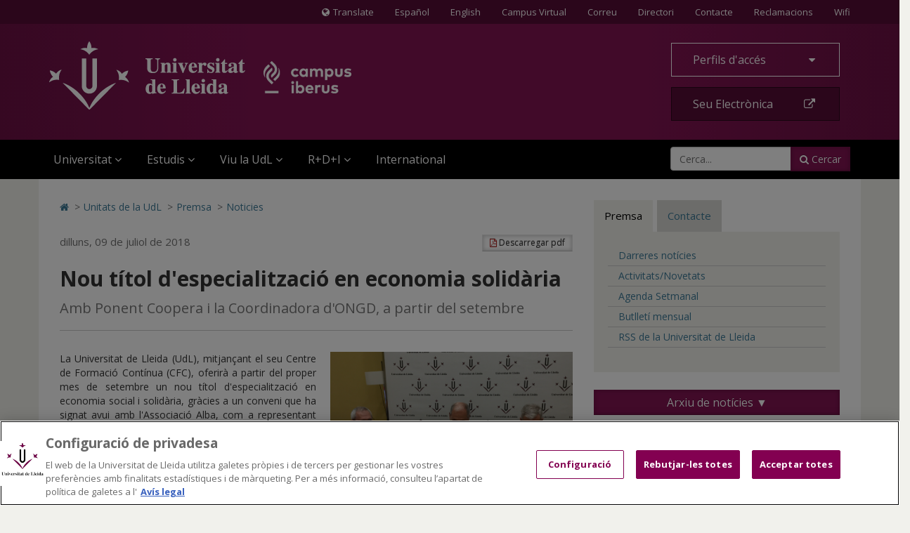

--- FILE ---
content_type: text/html;charset=UTF-8
request_url: https://udl.cat/ca/serveis/oficina/Noticies/New-Specialization-Diploma-in-Solidarity-Economy/
body_size: 55021
content:
<!DOCTYPE html>
	<html lang="ca" itemscope="itemscope" itemtype="http://schema.org/Article">
	<head>
<!-- Inicio del aviso de consentimiento de cookies de OneTrust para udl.cat -->
<script type="text/javascript" src="https://cdn.cookielaw.org/consent/019855e6-bdd8-7a2a-a82d-19c9d1530a2f/OtAutoBlock.js" ></script>
<script src="https://cdn.cookielaw.org/scripttemplates/otSDKStub.js" data-document-language="true" type="text/javascript" charset="UTF-8" data-domain-script="019855e6-bdd8-7a2a-a82d-19c9d1530a2f" ></script>
<script type="text/javascript">
function OptanonWrapper() { }
</script>
<!-- Fin del aviso de consentimiento de cookies de OneTrust para udl.cat -->

		<title>Nou títol d'especialització en economia solidària </title>
		<meta charset="UTF-8">
		<meta http-equiv="X-UA-Compatible" content="IE=edge"><meta name="viewport" content="width=device-width, initial-scale=1.0"> <meta name="description" content="Amb Ponent Coopera i la Coordinadora d'ONGD, a partir del setembre">
		<meta name="keywords" content="">
		<meta name="robots" content="index, follow">
		<meta name="revisit-after" content="7 days">




        <!-- BLOQUE: Cookiebot -->
		<!--<script id="Cookiebot" src="https://consent.cookiebot.com/uc.js" data-cbid="084336f1-8301-4388-9083-570a1a8880ba" data-blockingmode="auto" type="text/javascript"></script>-->


			<meta property="og:title" content="Nou títol d'especialització en economia solidària " />
<meta property="og:description" content="Amb Ponent Coopera i la Coordinadora d'ONGD, a partir del setembre" />
<meta property="og:locale" content="en" />
<meta property="og:site_name" content="UDL - Universidad de Lleida" />
<meta property="og:type" content="article" />
<meta property="og:url" content="https://www.udl.cat/ca/serveis/oficina/Noticies/Nou-titol-despecialitzacio-en-economia-solidaria/" />
<meta property="og:image" content="https://www.udl.cat/export/sites/universitat-lleida/ca/serveis/oficina/.galleries/images/imatges-premsa3/conveni-Ponent-Coopera-BONA-b.jpg" />
<meta property="og:image" content="https://www.udl.cat/export/sites/universitat-lleida/ca/serveis/oficina/.galleries/images/imatges-premsa3/conveni-Ponent-Coopera-b.JPG" />
<meta property="og:image" content="https://www.udl.cat/export/sites/universitat-lleida/ca/serveis/oficina/.galleries/images/imatges-premsa3/conveni-Ponent-Coopera.JPG" />
<meta property="fb:app_id" content="447439938728510" />
<meta property="twitter:card" content="summary" />
<meta property="twitter:title" content="Nou títol d'especialització en economia solidària " />
<meta property="twitter:description" content="Amb Ponent Coopera i la Coordinadora d'ONGD, a partir del setembre" />
<meta property="twitter:url" content="https://www.udl.cat/ca/serveis/oficina/Noticies/Nou-titol-despecialitzacio-en-economia-solidaria/" />
<meta property="twitter:image" content="https://www.udl.cat/export/sites/universitat-lleida/ca/serveis/oficina/.galleries/images/imatges-premsa3/conveni-Ponent-Coopera-BONA-b.jpg" />
<meta property="twitter:image" content="https://www.udl.cat/export/sites/universitat-lleida/ca/serveis/oficina/.galleries/images/imatges-premsa3/conveni-Ponent-Coopera-b.JPG" />
<meta property="twitter:image" content="https://www.udl.cat/export/sites/universitat-lleida/ca/serveis/oficina/.galleries/images/imatges-premsa3/conveni-Ponent-Coopera.JPG" />
<meta itemprop="name" content="Nou títol d'especialització en economia solidària " />
<meta itemprop="description" content="Amb Ponent Coopera i la Coordinadora d'ONGD, a partir del setembre" />
<meta itemprop="image" content="https://www.udl.cat/export/sites/universitat-lleida/ca/serveis/oficina/.galleries/images/imatges-premsa3/conveni-Ponent-Coopera-BONA-b.jpg" />
<meta itemprop="image" content="https://www.udl.cat/export/sites/universitat-lleida/ca/serveis/oficina/.galleries/images/imatges-premsa3/conveni-Ponent-Coopera-b.JPG" />
<meta itemprop="image" content="https://www.udl.cat/export/sites/universitat-lleida/ca/serveis/oficina/.galleries/images/imatges-premsa3/conveni-Ponent-Coopera.JPG" />
<!-- BLOQUE: Stylesheets -->

		

		
<link rel="stylesheet" href="/export/system/modules/com.saga.sagasuite.core.script/resources/thickbox/thickbox.css" type="text/css">
<link rel="stylesheet" href="/export/system/modules/com.saga.sagasuite.core.script/resources/bx-slider/jquery.bxslider.min.css" type="text/css">
<link rel="stylesheet" href="/export/system/modules/com.saga.sagasuite.share/resources/css/share.css" type="text/css"><link rel="stylesheet" type="text/css" href="/export/system/modules/com.saga.sagasuite.theme.lleida.universidad/resources/udlcss/tw.css" />
		
		
		
		<!--[if !IE]><!-->
		<link rel="stylesheet" href="/export/system/modules/com.saga.sagasuite.theme.lleida.universidad/skins/skin-default/css/screen.css?v=1" />
		<!--<![endif]-->

			<!--[if lte IE 9]>
		<link rel="stylesheet" href="/export/system/modules/com.saga.sagasuite.theme.lleida.universidad/skins/skin-default/css/screen-bootstrap-for-ie.css?v=1" />
			<link rel="stylesheet" href="/export/system/modules/com.saga.sagasuite.theme.lleida.universidad/skins/skin-default/css/screen-saga-for-ie.css?v=1" />
		<![endif]-->

			<link rel="stylesheet" href="/export/sites/universitat-lleida/.content/.custom/custom-css.css" />
		<!-- FIN BLOQUE: Stylesheets -->


		<!-- BLOQUE: JavaScript -->

			
<script type="text/javascript" src="/export/system/modules/com.saga.sagasuite.core.script/resources/jquery/1.10.2/jquery-1.10.2.min.js"></script>
<script type="text/javascript" src="/export/system/modules/com.saga.sagasuite.core.script/resources/jquery-mobile/1.3.2/jquery.mobile.custom.min.js"></script>
<script type="text/javascript" src="/export/system/modules/com.saga.sagasuite.theme.lleida.universidad/resources/js/bootstrap.min.js"></script>
<script type="text/javascript" src="/export/system/modules/com.saga.sagasuite.theme.lleida.universidad/resources/js/bootstrap-accessibility.min.js"></script>
<script type="text/javascript" src="/export/system/modules/com.saga.sagasuite.core.script/resources/prettyphoto/3.1.5/js/jquery.prettyPhoto.closebtnup.js"></script>
<script type="text/javascript" src="/export/system/modules/com.saga.sagasuite.core.script/resources/holder/2.3.1/holder.min.js"></script>
<script type="text/javascript" src="/system/modules/com.saga.sagasuite.share/resources/js/sgshare-facebook.js"></script>
<script type="text/javascript" src="/export/system/modules/com.saga.sagasuite.core.script/resources/thickbox/thickbox.js"></script>
<script type="text/javascript" src="/export/system/modules/com.saga.sagasuite.theme.lleida.universidad/resources/js/treemanagement.js"></script>
<script type="text/javascript" src="/export/system/modules/com.saga.sagasuite.core.script/resources/jquery.validate/1.13.1/jquery.validate-1.13.1.min.js"></script>
<script type="text/javascript" src="/export/system/modules/com.saga.sagasuite.core.script/resources/sagasuite/sg-menu-responsive.js"></script>
<script type="text/javascript" src="/export/system/modules/com.saga.sagasuite.theme.lleida.universidad/resources/js/equalheight-dynamic.js"></script>
<script type="text/javascript" src="/export/system/modules/com.saga.sagasuite.theme.lleida.universidad/resources/js/theme.js"></script>
<script type="text/javascript" src="/export/system/modules/com.saga.sagasuite.core.script/resources/sagasuite/sg-accordion-trigger.js"></script>
<script type="text/javascript" src="/export/system/modules/com.saga.sagasuite.core.script/resources/sagasuite/equal-height-boxes.js"></script><!--[if lt IE 9]>
		<script src="/export/system/modules/com.saga.sagasuite.core.script/resources/html5shiv/3.0/html5shiv.js" ></script>
		<script src="/export/system/modules/com.saga.sagasuite.core.script/resources/respond/1.3.0/respond.js" ></script>
		<![endif]-->
		
		
		
		<!-- traductor -->
	    <!--<script src="https://www.google.com/jsapi"></script>
		<script src="https://x.translateth.is/translate-this.js"></script>-->
		<script src="https://www.google.com/recaptcha/api.js" async defer></script>


	<script async src="https://www.googletagmanager.com/gtag/js?id=G-MEEJ3E95MV"></script>
		<script src="/_analytics.js" type="text/javascript"></script><!-- FIN BLOQUE: JavaScript -->

		<!-- Controlamos que la pagina sea editable o no a traves de la property de editable -->

		<!-- fin -->

		<!-- Fav and touch icons -->

		<link rel="apple-touch-icon-precomposed" href="/export/sites/universitat-lleida/apple-touch-icon-precomposed.png">
		<link rel="shortcut icon" href="/favicon.ico">

		<!-- fin -->


	</head>

	<!-- FIN HEAD -->

	<body class=" desktop-device">
	<div id="fb-root"></div>
	<script type="text/javascript">
		window.fbAsyncInit = function() {
		    FB.init({
				appId      : '447439938728510',
		        xfbml      : true,
		        version    : 'v2.1'
		    });
		};
		(function(d, s, id){
		    var js, fjs = d.getElementsByTagName(s)[0];
		    if (d.getElementById(id)) {return;}
		    js = d.createElement(s); js.id = id;
		    js.src = "//connect.facebook.net/es_ES/sdk.js";
		    fjs.parentNode.insertBefore(js, fjs);
		}(document, 'script', 'facebook-jssdk'));
	</script>
<!-- Accesibilidad -->

	<h1 class="sr-only">Nou títol d'especialització en economia solidària </h1>
	<a href="/ca/" class="sr-only" accesskey="1">Anar a la pàgina principal. Universitat de Lleida</a>
	<a href="#contentinterior" class="sr-only" accesskey="2">Anar al contingut principal de la pàgina</a>
	<a href="/ca/mapa/" class="sr-only" accesskey="3">Anar al Mapa Web. Universitat de Lleida</a>
	<a href="#searchForm" class="sr-only" accesskey="4">Cerca</a>
	<a href="/ca/accessibilitat/" class="sr-only" accesskey="0">Accessibilitat. Universitat de Lleida</a>
	

	<div id="page" class="page">

		<!-- Header  -->
		<header id="header">
			<div class="wrapper">
				<div  id="header-container" ><div class="header " id='headerblock'>

                        <nav class="navbar navbar-inverse navbar-top hidden-xs hidden-xxs">
                                <div class="container">
                                        <ul class="nav navbar-nav navbar-right">
<li id="translate-this-navbar-right"><a class="translate-this" title="Translate" href="https://www-udl-cat.translate.goog/ca/?_x_tr_sl=ca&amp;_x_tr_tl=en&amp;_x_tr_hl=es&amp;_x_tr_pto=wapp&amp;_x_tr_sch=http"><span class="fa fa-globe mr-5"><span class="sr-only">Icona de Globus terraqüi</span></span>Translate</a></li>
<li><a lang="es" title="Español" href="/ca/es/">Español</a></li>
<li><a lang="en" title="English" href="/ca/en/">English</a></li>
<li><a title="Anar al Campus Virtual (s'obrirà en una nova finestra)" href="https://cv.udl.cat" target="_blank">Campus Virtual</a></li>
<!--/////////////////-->
<li><a title="Correu (s'obrirà en una nova finestra)" href="https://outlook.com" target="_blank">Correu</a></li>
<!--/////////////////-->
<li><a title="Anar a directori (s'obrirà en una nova finestra)" href="https://cv.udl.cat/portal/site/directori" target="_blank">Directori</a></li>
<li><a title="Contactar" href="/ca/serveis/seu/#contacte"><span class="sr-only">Contacte</span>Contacte</a></li>
<li><a title="Bústies de denúncies, reclamacions i suggeriments" href="/ca/organs/secretaria/reclamacions/">Reclamacions</a></li>
<li><a title="Wifi" href="/ca/wifi/">Wifi</a></li>
</ul></div>
                            </nav>
                        <div role="navigation" class="navbar navbar-default mega-menu">
                        <div class="container">
                            <div class="navbar-header">
                                <a class="navbar-brand"
                                           href="/ca/"
                                           title="Universitat de Lleida - Campus Iberus"target="_self">
                                            <img src="/export/sites/universitat-lleida/.galleries/imagenes-estructura/logo-udl-cabecera.png_1747225888.png" width="430" height="97" alt="Inici - Universitat de Lleida" class="img-responsive" /></a>
                                    <button data-target=".navbar-responsive-collapse" data-toggle="collapse" class="navbar-toggle" type="button" aria-label="menu">
                                    <span class="fa fa-bars" aria-hidden="true"></span>
                                </button>
                            </div>

                            <div class="collapse navbar-collapse navbar-responsive-collapse">
                                        <div class="nav navbar-nav navbar-right">
                                        <ul class="nav">
<li class="dropdown"><a id="drop4" class="btn btn-default btn-block dropdown-toggle" href="#" data-toggle="dropdown"> Perfils d'accés&nbsp;<span class="fa fa-caret-down">&nbsp;</span> </a>
<ul class="dropdown-menu">
<li><a href="/ca/perfils/alumnes/">ALUMNES UdL</a></li>
<li><a href="/ca/perfils/f_alumnes/">FUTURS ALUMNES</a></li>
<li><a href="/ca/perfils/secundaria/">ESPAI DE SECUNDÀRIA</a></li>
<li><a href="https://alumni.udl.cat" target="_blank">ALUMNI UdL</a></li>
<li><a href="/ca/perfils/pdi/">PROFESSORAT (PDI)</a></li>
<li><a href="/ca/perfils/pas/">ADMINISTRACIÓ I SERVEIS (PAS)</a></li>
<li><a href="/ca/perfils/empreses/">INSTITUCIONS I EMPRESES</a></li>
</ul>
</li>
<li><a class="btn btn-specific-main btn-block hastooltip" title="Accedir a seu electrònica" href="https://seuelectronica.udl.cat/AvisEntradaeSEU.php?t=/index.php">Seu Electrònica&nbsp;<span class="fa fa-external-link">&nbsp;</span></a></li>
</ul></div>
                                        <div class="clearfix"></div>
                                        <ul class="nav navbar-nav navbar-left">

                                            <li class="mainnav-lvl1 dropdown">
                                                <a data-toggle="dropdown" class="mainnav-lvl1 dropdown-toggle" href="/ca/">
                                                                Universitat<span class="fa fa-angle-down pull-right"></span>&nbsp;&nbsp;</a>
                                                    <ul class="dropdown-menu">
                                                        <li>
                                                            <div class="mega-menu-content">
                                                                    <div class="row">
                                                                            <div class="col-sm-4 mainnav-column ">

                                                                                        <ul class="nav nav-pills nav-stacked">
<li><a href="/ca/udl/presentacio/">Presentació</a></li>
<li><a href="/ca/udl/xifres/">UdL en xifres i rànquings</a></li>
<li><a href="/ca/organs/">Òrgans de Govern</a></li>
<li><a href="/ca/udl/centres/">Centres i departaments</a></li>
<li><a href="/ca/serveis/">Unitats</a></li>
<li><a href="/ca/localitzacio/">Ubicació dels Campus</a></li>
<li><a href="/ca/organs/vicerectors/vtt/catedres/">Càtedres de col·laboració</a></li>
<li><a href="/ca/organs/secretaria/honoris/">Honoris causa</a></li>
</ul></div>
                                                                            <div class="col-sm-4 mainnav-column ">

                                                                                        <ul class="nav nav-pills nav-stacked">
<li><a href="/ca/udl/eadministracio/">e-Administració</a></li>
<li><a href="/ca/documentacio/">Normatives</a></li>
<li><a href="https://seuelectronica.udl.cat/transparencia.php" target="_blank">Portal de Transparència</a></li>
<li><a href="/ca/udl/agents_socials/">Agents Socials</a></li>
<li><a href="/ca/udl/responsabilitat_social/">Responsabilitat Social</a></li>
<li><a href="/ca/organs/consell/">Consell Social</a></li>
<li><a title="Anar a Fundació UdL (S'obrirà una nova finestra)" href="https://fundacio.udl.cat/ca/" target="_blank">Fundació UdL</a></li>
<li><a title="Anar a Alumni UdL (S'obrirà una nova finestra)" href="https://alumni.udl.cat" target="_blank">Alumni UdL</a></li>
</ul></div>
                                                                            <div class="col-sm-4 mainnav-column hidden-xs hidden-xxs">

                                                                                        <p><img class="img-responsive" dir="ltr" style="width: 768px;" src="/export/sites/universitat-lleida/.galleries/imagenes-estructura/rectorat.jpg" alt="Rectorat" /></p>
<p style="text-align: justify;">La UdL combina una llarga i fructífera tradició universitària amb una estructura jove i dinàmica que aposta decididament per una formació i una investigació de qualitat, per uns avançats mètodes docents i per la <strong>internacionalització</strong>.</p>
<p><a class="btn btn-specific-main" title="Anar a Presentació" href="/ca/udl/presentacio/">Veure més</a></p></div>
                                                                            </div>
                                                                    </div>
                                                        </li>
                                                    </ul>
                                                </li>
                                        <li class="mainnav-lvl1 dropdown">
                                                <a data-toggle="dropdown" class="mainnav-lvl1 dropdown-toggle" href="/ca/estudis/">
                                                                Estudis<span class="fa fa-angle-down pull-right"></span>&nbsp;&nbsp;</a>
                                                    <ul class="dropdown-menu">
                                                        <li>
                                                            <div class="mega-menu-content">
                                                                    <div class="row">
                                                                            <div class="col-sm-6 mainnav-column ">

                                                                                        <ul class="nav nav-pills nav-stacked">
<li><a href="/ca/estudis/">Tots els estudis</a></li>
<li><a href="/ca/estudis/estudis_centres/">Graus i dobles graus</a></li>
<li><a href="/ca/estudis/poficials/">Màsters universitaris</a></li>
<li><a href="/ca/centres/escola_doctorat/">Doctorat</a></li>
<li><a href="https://www.formaciopermanent.udl.cat" target="_blank">Formació permanent: títols propis</a></li>
<li><a href="/ca/estudis/formaciodual/" target="_blank">Formació Dual</a></li>
</ul></div>
                                                                            <div class="col-sm-6 mainnav-column ">

                                                                                        <ul class="nav nav-pills nav-stacked">
<li><a href="/ca/serveis/estiu/">Universitat d'Estiu</a></li>
<li><a href="/ca/serveis/il/">Idiomes</a></li>
<li><a href="http://www.saad.udl.cat/ca/portfoli/mooc/" target="_blank">MOOCs</a></li>
<li><a href="http://www.ice.udl.cat" target="_blank">Formació per a professorat no universitari</a></li>
<li><a title="Anar a Programa Sènior (S'obrirà una nova finestra)" href="https://www.formaciocontinua.udl.cat/ca/programa-senior/inici/" target="_blank">Programa Sènior</a></li>
<li><a href="/ca/serveis/culturals/aulesextensio/">Aules d'Extensió Universitària</a></li>
</ul></div>
                                                                            </div>
                                                                    </div>
                                                        </li>
                                                    </ul>
                                                </li>
                                        <li class="mainnav-lvl1 dropdown">
                                                <a data-toggle="dropdown" class="mainnav-lvl1 dropdown-toggle" href="/ca/">
                                                                Viu la UdL<span class="fa fa-angle-down pull-right"></span>&nbsp;&nbsp;</a>
                                                    <ul class="dropdown-menu">
                                                        <li>
                                                            <div class="mega-menu-content">
                                                                    <div class="row">
                                                                            <div class="col-sm-6 mainnav-column ">

                                                                                        <ul class="nav nav-pills nav-stacked">
<li><a href="/ca/serveis/culturals/">Activitats culturals</a></li>
<li><a href="http://www.agenda2030-ods.udl.cat" target="_blank">Agenda 2030: Objectius de Desenvolupament Sostenible</a></li>
<li><a href="/ca/serveis/seu/allotjament/">Allotjament</a></li>
<li><a href="/ca/serveis/patrimoni/asseg/">Assegurances</a></li>
<li><a href="/ca/serveis/seu/suport/">Atenció psicològica</a></li>
<li><a href="/ca/perfils/alumnes/">Beques i ajuts</a></li>
<li><a href="https://bid.udl.cat">Biblioteca</a></li>
<li><a href="/ca/serveis/seu/carnet/">Carnet UdL</a></li>
<li><a href="/ca/serveis/personal/">Concursos vigents</a></li>
<li><a href="https://estudiantat.udl.cat">Consell de l’Estudiantat</a></li>
<li><a href="/ca/serveis/esports/">Esports</a></li>
</ul></div>
                                                                            <div class="col-sm-6 mainnav-column ">

                                                                                        <ul class="nav nav-pills nav-stacked">
<li><a href="https://www.publicacions.udl.cat/" target="_blank">Llibreria - Botiga Údels</a></li>
<li><a href="/ca/organs/vicerectors/vd/practiquesacademiques/">Pràctiques acadèmiques externes</a></li>
<li><a href="/ca/organs/vicerectors/vcss/salut/">Promoció de la Salut</a></li>
<li><a href="/ca/serveis/seu/">Punt d’Informació</a></li>
<li><a href="/ca/udl/responsabilitat_social/">Responsabilitat social</a></li>
<li><a href="/ca/organs/vicerectors/vcss/salut/salut-emocional/">Salut Emocional</a></li>
<li><a href="/ca/organs/vicerectors/vcss/mediambient/">Sostenibilitat i emergència climàtica</a></li>
<li><a href="/ca/serveis/seu/borsa/">UdLTreball: orientació professional i inserció laboral</a></li>
<li><a href="/ca/udlapp/" target="_blank">UdL App</a></li>
<li><a href="/ca/serveis/seu/UdLxtothom/">UdLxTothom (necessitats educatives especials)</a></li>
</ul></div>
                                                                            </div>
                                                                    </div>
                                                        </li>
                                                    </ul>
                                                </li>
                                        <li class="mainnav-lvl1 dropdown">
                                                <a data-toggle="dropdown" class="mainnav-lvl1 dropdown-toggle" href="https://www.recercaitransferencia.udl.cat/ca/">
                                                                R+D+I<span class="fa fa-angle-down pull-right"></span>&nbsp;&nbsp;</a>
                                                    <ul class="dropdown-menu">
                                                        <li>
                                                            <div class="mega-menu-content">
                                                                    <div class="row">
                                                                            <div class="col-sm-6 mainnav-column ">

                                                                                        <ul class="nav nav-pills nav-stacked">
<li><a href="https://www.recercaitransferencia.udl.cat/ca/" target="_blank">Portal d'R+D+I</a></li>
<li><a href="https://www.recercaitransferencia.udl.cat/ca/presentacio/estructures-d-rdi/" target="_blank">Estructures d'R+D+I</a></li>
<li><a href="https://www.recercaitransferencia.udl.cat/ca/gestio-de-la-rdi/oficina-suport-recerca/" target="_blank">Gestió i Suport a l'R+D+I</a></li>
<li><a href="https://www.recercaitransferencia.udl.cat/ca/transferencia/" target="_blank">Transferència del Coneixement</a></li>
<li><a href="https://www.recercaitransferencia.udl.cat/ca/convocatories/" target="_blank">Convocatòries de Recerca</a></li>
<li><a href="https://experts.udl.cat/" target="_blank">Portal d'Experts/es</a></li>
</ul></div>
                                                                            <div class="col-sm-6 mainnav-column hidden-xs hidden-xxs">

                                                                                        <p><img class="img-responsive" dir="ltr" style="width: 1280px;" src="/export/sites/universitat-lleida/ca/.galleries/images/carrusel/Imatges-carrusel/recerca12.jpg" alt="R+D+I a la Universitat de Lleida" /></p>
<p style="text-align: justify;">La Universitat de Lleida està compromesa amb la formació d’investigadors d’excel·lència, l’atracció i retenció de talent investigador, així com amb la captació de projectes de recerca i transferència per incrementar i millorar els resultats científics i de valorització dels mateixos..</p>
<p><a class="btn btn-specific-main" title="Portal de Recerca i Transferència " href="https://www.recercaitransferencia.udl.cat/ca/" target="_blank">Portal de Recerca i Transferència</a></p></div>
                                                                            </div>
                                                                    </div>
                                                        </li>
                                                    </ul>
                                                </li>
                                        <li class="mainnav-lvl1 dropdown">
                                                <a class="mainnav-lvl1 dropdown-toggle" href="/ca/serveis/ori/">
                                                                International</a>
                                                    </li>
                                        <li class="pull-right">
                                                    <div class="hidden-sm search">
    <form class="navbar-form" role="search" id="searchForm" name="searchForm" action="/ca/cerca/" method="get">
        <input type="hidden" name="searchaction" value="search">
        <input type="hidden" name="searchPage" value="1">
        <div class="input-group input-group">
            <input type="text" class="form-control" title="Cerca..." placeholder="Cerca..." id="query" name="buscadorfield-1">
            <span class="input-group-btn">
                <button class="btn btn-specific-main" type="submit" name="submit" value="submit">
                    <span class="fa fa-search" aria-hidden="true"></span>&nbsp;Cercar
                </button>
            </span>
        </div>
    </form>
</div>
<div class="visible-sm search">
    <div class="dropdown">
        <a aria-expanded="false" data-toggle="dropdown" class="dropdown-toggle btn btn-specific-main solo_icono" href="/ca/cerca/" title="Cercar">
            <span class="fa fa-search" aria-hidden="true"></span>
            Cercar
        </a>
        <div class="dropdown-menu">
            <form class="navbar-form" role="search" id="searchForm-sm" name="searchForm" action="/ca/cerca/" method="get">
                <input type="hidden" name="searchaction" value="search">
                <input type="hidden" name="searchPage" value="1">
                <div class="input-group input-group">
                    <input type="text" class="form-control" title="Cerca..." placeholder="Cerca..." id="query2" name="buscadorfield-1">
                    <span class="input-group-btn">
                        <button class="btn btn-specific-main" type="submit" name="submit" value="submit">
                            <span class="fa fa-search" aria-hidden="true"></span>&nbsp;Cercar
                        </button>
                    </span>
                </div>
            </form>
        </div>
    </div>
</div></li>
                                        </ul>
                                        <div class="visible-xs">
                                        <ul class="nav navbar-nav navbar-extra">
<li id="translate-this"><a class="translate-this-button" title="Translate" href="https://translateth.is/"><span class="fa fa-globe mr-5"><span class="sr-only">Icona de Globus terraqüi</span></span>Translate</a></li>
<li class="dropdown"><a class="dropdown-toggle" href="#" data-toggle="dropdown"> <span class="fa fa-language"><span class="sr-only">Icona d'idioma</span></span>&nbsp;&nbsp;Idioma <span class="fa fa-caret-down pull-right"><span class="sr-only">icona de desplegament</span></span> </a>
<ul class="dropdown-menu">
<li><a href="/ca/">Català</a></li>
<li><a href="/ca/es/">Español</a></li>
<li><a lang="en" href="/ca/en/">English</a></li>
</ul>
</li>
<li><a href="https://outlook.live.com/"><span class="fa fa-envelope"><span class="sr-only">Icona Correu</span></span>&nbsp;&nbsp;Correu</a></li>
<li><a href="https://cv.udl.cat"><span class="fa fa-mortar-board"><span class="sr-only">Icona CV</span></span>&nbsp;&nbsp;Campus Virtual</a></li>
<li><a title="Anar a directori (s'obrirà en una nova finestra)" href="https://cv.udl.cat/portal/site/directori" target="_blank"><span class="fa fa-list"><span class="sr-only">Icona directori</span></span>&nbsp;&nbsp;Directori</a></li>
<li><a href="/ca/serveis/seu/#contacte"><span class="fa fa-phone"><span class="sr-only">contactar</span></span>&nbsp;&nbsp;Contactar</a></li>
<li><a href="/ca/wifi/"><span class="fa fa-wifi"><span class="sr-only">Icona wifi</span></span>&nbsp;&nbsp;Wifi</a></li>
</ul><script type="text/javascript" src="https://translate.google.com/translate_a/element.js?cb=googleTranslateElementInit"></script>

<script type="text/javascript">
TranslateThis(
{

btnWidth: 128,
btnHeight: 18,
noBtn: true,
cookie: false,
fromLang: 'ca',
ddLangs : [
'es',
'en',
'fr',
'gl',
'de',
'it',
'ar',
'zh-CN',
'ko',
'iw',
'pt-PT',
'ru',
'ja',
'vi',
'el',
'hi',
'tr'
]
});
</script></div>
                                </div>
                            </div>
                        </div>
                </div>
            </div></div>
		</header>
		<!-- End Main Header -->

		<!-- Main Page Content and Sidebar -->
		<div id="contentinterior">
			<div class="wrapper">
				<div  id="wrapper-container" ><div  class="template-container margin-bottom-0  container main-content template-page-block two-col aside-right white-block">
	<div class="wrapper"> 
    <div class="row">   
<div class="col-sm-8">
	<div class="col-prin">
		<div class="template-container-box" ><div class="layout-container  " >

        <div class="row">

            <div class="col-xs-12 ">
                                <div class="wrapper">
                                            <div class="layout-container-box" ><nav class="sg-breadcrumb element parent    " role="navigation">

	<ul class="breadcrumb ">
		<li><a href="/ca/" title="Inicio" ><span class="fa fa-home" aria-hidden="true"></span><span class="sr-only">Icono de Home para ir a la página de inicio</span></a></li>
						<li><span class="divider" aria-hidden="true">></span><a href="/ca/serveis/" title="Unitats de la UdL" >Unitats de la UdL</a></li>
					<li><span class="divider" aria-hidden="true">></span><a href="/ca/serveis/oficina/" title="Premsa" >Premsa</a></li>
					<li><span class="divider" aria-hidden="true">></span><a href="/ca/serveis/oficina/Noticies/" title="Noticies" class="active">Noticies</a></li>
					</ul>
</nav>
</div></div>

                                </div>
                                </div>
    </div>
<div class="layout-container  " >

        <div class="row">

            <div class="col-xs-12 ">
                                <div class="wrapper">
                                            <main class="layout-container-box" ><article class="articulo parent element noticia udl-noticia">

                    <div class="wrapper">

                        <!-- Cabecera del articulo -->
                        <header class="headline">
                            <a class="btn btn-default btn-sm hidden-xs hidden-xxs pull-right" href="/pdflink/ca/eb86524b-8c57-11e5-b827-7fb253176922/Nou-titol-despecialitzacio-en-economia-solidaria.pdf" target="pdf">
                                <span class="fa fa-file-pdf-o" aria-hidden="true"></span>&nbsp;Descarregar pdf</a>
                            <hgroup>
                                <span class="time">
									


    
    
        
        
            
                
                    <time datetime="2018-07-09T14:23:21.266+0200">
                        dilluns, 09 de juliol de 2018
                    </time>
                
                
            
            
        
    

</span>
                                <h2 class="title" >Nou títol d'especialització en economia solidària </h2>
                                <h3 class="subtitle" >Amb Ponent Coopera i la Coordinadora d'ONGD, a partir del setembre</h3>
                            </hgroup>
                            <a class="btn btn-default btn-sm visible-xs" href="/pdflink/ca/eb86524b-8c57-11e5-b827-7fb253176922/Nou-titol-despecialitzacio-en-economia-solidaria.pdf" target="pdf">
                                <span class="fa fa-file-pdf-o" aria-hidden="true">&nbsp;</span>Descarregar pdf</a>
                        </header>

                        <section class="contentblock">
                                <div class="contentblock-texto row">

                                    <div class="col-sm-6 pull-right">
                                            <div class="image" >
                                                    <div class="saga-imagen ">
		<a href="/export/sites/universitat-lleida/ca/serveis/oficina/.galleries/images/imatges-premsa3/conveni-Ponent-Coopera.JPG" title="" class="wrapper-image zoom-filter "
					rel="prettyPhoto[gallery1]">			
					<div class="overlay-zoom"> 
						<img class="img-responsive" src="/export/sites/universitat-lleida/ca/serveis/oficina/.galleries/images/imatges-premsa3/conveni-Ponent-Coopera.JPG_91903293.jpg" width="3264" height="2448" alt="conveni Ponent Coopera" title="conveni Ponent Coopera" />
			            <div class="zoom-icon">
	                    	<i class="fa fa-search-plus"></i>
	                    </div>
                    </div>		
				</a>
			<span class="saga-imagen-pie">El director del CFC-UdL, el rector i el president de l'Associació Alba Foto: UdL</span></div>
		</div>
                                            </div>
                                    <div class="container-fluid" >
                                            <p>La Universitat de Lleida (UdL), mitjançant el seu Centre de Formació Contínua (CFC), oferirà a partir del proper mes de setembre un nou títol d'especialització en economia social i solidària, gràcies a un conveni que ha signat avui amb l'Associació Alba, com a representant de <a href="https://ponentcoopera.cat/ca/c/ponent-coopera-ateneu-cooperatiu-1">Ponent Coopera – Ateneu Cooperatiu de les Terres de Lleida</a>. Aquest curs també compta amb la col·laboració de la <a href="http://www.coordinadora-ongd-lleida.cat/">Coordinadora d'ONGD i i altres Moviments Solidaris de Lleida</a>.<br /> <br /> L'objectiu principal és construir un marc conjunt d'aprenentatge, formació i debat al voltant de l'Economia Social i Solidària (ESS), "posant èmfasi en la construcció i consolidació de projectes econòmics, i en la presentació de casos concrets i propers a la realitat quotidiana on ja existeixen estratègies de transformació de l'actual model socioeconòmic", ha destacat el coordinador del pla d'estudis, l'economista i exdiputat de la CUP, Josep Manel Busqueta. Així es volen "impulsar, constituir i consolidar iniciatives de l'ESS que siguin viables econòmicament i temporalment, tot promovent la seua interconnexió".<br /> <br /> El president de l'Associació Alba, Carles de Ahumada, ha recordat que a banda de la seua entitat, Ponent Coopera n'aglutina d'altres com la Cooperativa L'Olivera, a Vallbona de les Monges, o la Cooperativa Tres Cadires d'Arbeca. En aquest sentit, el rector ha destacat que "la UdL contribueix al desenvolupament de tot el territori, no tan sols de la capital". <br /> <br /> Aquesta formació s'adreça especialment a tres col·lectius: persones que ja participen de manera activa en cooperatives o entitats de l'ESS; empleats d'administracions públiques locals o altres institucions que treballen en àmbits com l'atenció a l'exclusió social, processos d'intervenció comunitària, promoció de l'ocupació o l'impuls econòmic del territori; i graduats universitaris que busquen una especialització. <br /> <br /> El nou curs d'economia social i solidària començarà a impartir-se el pròxim dia 19 de setembre, en horari de tarda. El programa preveu una sessió de tres hores cada setmana. Entre el professorat hi ha docents de la UdL com ara Pere Enciso, de la Facultat de Dret, Economia i Turisme, o Ramon Olarieta, de l'Escola Tècnica Superior d'Enginyeria Agrària. També experts de diverses entitats com el Seminari d'Economia Feminista de Barcelona, l'Observatori del Deute en la Globalització o l'Aliança contra la pobresa energètica; i periodistes de <em>Crític</em>, <em>La Directa</em> i<em> La Jornada</em>. </p></div>
                                </div>
                            </section>
                        <section class="section">
                                    <p><span style="color: #999999;"><strong>MÉS INFORMACIÓ:</strong></span><br /> <br /> <span style="font-weight: bold;"><a href="https://ponentcoopera.cat/ca/c/formacions-curs-udl-46" target="_blank"><span style="color: #6f0047;">Títol d'especialització en economia social i solidària</span></a></span></p></section>
                        </div> <!-- Fin de wrapper -->
                </article>

            </main></div>

                                </div>
                                </div>
    </div>
<div class="layout-container  " >

        <div class="row">

            <div class="col-xs-12 ">
                                <div class="wrapper">
                                            <div class="layout-container-box" ></div></div>

                                </div>
                                </div>
    </div>
<div class="layout-container  " >

        <div class="row">

            <div class="col-xs-12 ">
                                <div class="wrapper">
                                            <div class="layout-container-box" ><div class="element parent sg-share    ">

                    <div class="wrapper clearfix">
                        <ul class="list-inline pull-right icons32">

                                        <li>
                                                <a href="http://www.facebook.com/sharer/sharer.php?u=https://www.udl.cat/ca/serveis/oficina/Noticies/Nou-titol-despecialitzacio-en-economia-solidaria/"
                                                   target="_blank" class="redes facebook sgshare-facebook-share" title="Compartir en Facebook">
                                                    Compartir en Facebook</a>
                                            </li>
                                        <li>
                                                <a
                                                        href="http://twitter.com/home?status=Nou títol d'especialització en economia solidària : https://www.udl.cat/ca/serveis/oficina/Noticies/Nou-titol-despecialitzacio-en-economia-solidaria/"
                                                        target="_blank" class="redes twitter" title="Compartir en Twitter">Compartir en Twitter</a>
                                            </li>
                                        <li>
                                                <a
                                                        href="http://www.linkedin.com/shareArticle?mini=true&url=https://www.udl.cat/ca/serveis/oficina/Noticies/Nou-titol-despecialitzacio-en-economia-solidaria/&title=Nou títol d'especialització en economia solidària&summary=&source="
                                                        target="_blank" class="redes linkedin" title="Compartir en LinkedIn">Compartir en LinkedIn</a>
                                            </li>
                                        <li>
                                                <a href="mailto:?subject=Echa un vistazo a esta web:&nbsp;Nou títol d'especialització en economia solidària&body=https://www.udl.cat/ca/serveis/oficina/Noticies/Nou-titol-despecialitzacio-en-economia-solidaria/"
                                                   target="_blank" class="redes sendmail"
                                                   title="Compartir por correo electrónico">
                                                    Compartir por correo electrónico</a>
                                            </li>
                                        <li>
                                                    <a class="redes whatsapp" title="Compartir por Whatsapp" href="https://api.whatsapp.com/send?text=Echa un vistazo a esta web:&nbsp;https://www.udl.cat/ca/serveis/oficina/Noticies/Nou-titol-despecialitzacio-en-economia-solidaria/"
                                                       target="_blank" >
                                                        Compartir por Whatsapp</a>
                                                </li>
                                            </ul>

                                    </div>


                </div>
            </div></div>

                                </div>
                                </div>
    </div>
</div></div>
		</div>
    <div class="col-sm-4">
	<div class="aside">
		<aside class="template-container-box" ><div class="layout-container  " >

        <div class="row">

            <div class="col-xs-12 ">
                                <div class="wrapper">
                                            <div class="layout-container-box" ><div class="parent sg-tabs sg-tabs-estandard udl-tabs    ">

					<div class="tab-v1" role="tabpanel">
						<ul class="nav nav-tabs" role="tablist">
							<li class="active" role="presentation">
									<a
											href="#premsa"
											role="tab"
											data-toggle="tab"
											id="tab-premsa">
											Premsa</a>
								</li>
							<li class="" role="presentation">
									<a
											href="#contacte"
											role="tab"
											data-toggle="tab"
											id="tab-contacte">
											Contacte</a>
								</li>
							</ul>

						<div class="tab-content">
							<div id="premsa" role="tabpanel" class="tab-pane fade active in">

									<div class="custom-content" >
															<ul>
<li><a title="title" href="/ca/serveis/oficina/Noticies/">Darreres notícies</a></li>
<li><a title="title" href="/ca/serveis/oficina/Novetats/">Activitats/Novetats</a></li>
<li><a title="title" href="/ca/serveis/oficina/agenda/">Agenda Setmanal</a></li>
<!--
<li><a title="title" href="http://web.udl.es/usuaris/Premsa/recull/login.html" target="_blank">Recull de Premsa</a></li>
-->
<li><a title="title" href="/ca/serveis/oficina/newsletter/arxiu/">Butlletí mensual</a></li>
<li><a title="title" href="/ca/serveis/oficina/rss/">RSS de la Universitat de Lleida</a></li>
</ul></div>
												</div>
							<div id="contacte" role="tabpanel" class="tab-pane fade ">

									<div class="custom-content" >
															<p><strong>Premsa</strong></p>
<p>Edifici del Rectorat<br /> Pl. de Víctor Siurana, 1<br /> E-25003 Lleida<br /> Tel. 973 702 124 / 973 702 192<br /> <a href="mailto:premsa@udl.cat" target="_self">premsa@udl.cat</a><br /> <a href="/ca/serveis/oficina/" target="_self">www.udl.cat/ca/serveis/oficina/</a></p></div>
												</div>
							</div><!--/tab-content-->


					</div><!--/tab-v1-->
						</div>

			<div class="element parent sg-freehtml     mes-informacio ">

	<div class="wrapper">		
		
		<div>
				  <a style="width:100%; font-size:16px;" class="btn btn-specific-main btn-medium" data-toggle="collapse" href="#collapseExample" role="button" aria-expanded="false" aria-controls="collapseExample">
<div >Arxiu de notícies ▼</div>
  </a>
<div class="collapse" id="collapseExample">
  <div class="card card-body">
<ul>
<li><a href="https://www.udl.cat/ca/serveis/oficina/Noticies/2026/">2026</a></li>
<li><a href="https://www.udl.cat/ca/serveis/oficina/Noticies/2025/">2025</a></li>
<li><a href="https://www.udl.cat/ca/serveis/oficina/Noticies/2024/">2024</a></li>
<li><a href="https://www.udl.cat/ca/serveis/oficina/Noticies/2023/">2023</a></li>
<li><a href="https://www.udl.cat/ca/serveis/oficina/Noticies/2022/">2022</a></li>
<li><a href="https://www.udl.cat/ca/serveis/oficina/Noticies/2021/">2021</a></li>
<li><a href="https://www.udl.cat/ca/serveis/oficina/Noticies/2020/">2020</a></li>
<li><a href="https://www.udl.cat/ca/serveis/oficina/Noticies/2019/">2019</a></li>
<li><a title="title" href="https://www.udl.cat/ca/serveis/oficina/Noticies/2018/">2018</a></li>
<li><a title="title" href="https://www.udl.cat/ca/serveis/oficina/Noticies/2017/">2017</a></li>
<li><a title="title" href="https://www.udl.cat/ca/serveis/oficina/Noticies/2016/">2016</a></li>
<li><a title="title" href="https://www.udl.cat/ca/serveis/oficina/Noticies/2015/">2015</a></li>
<li><a title="title" href="https://www.udl.cat/ca/serveis/oficina/Noticies/2014/">2014</a></li>
<li><a title="title" href="https://www.udl.cat/ca/serveis/oficina/Noticies/2013bis/">2013 (2)</a></li>
<li><a title="title" href="https://www.udl.cat/ca/serveis/oficina/Noticies/2013/">2013 (1)</a></li>
<li><a title="title" href="https://www.udl.cat/ca/serveis/oficina/Noticies/2012/">2012</a></li>
<li><a title="title" href="https://www.udl.cat/ca/serveis/oficina/Noticies/2011/">2011</a></li>
<li><a title="title" href="https://www.udl.cat/ca/serveis/oficina/Noticies/2010/">2010</a></li>
<li><a title="title" href="https://www.udl.cat/ca/serveis/oficina/Noticies/2009/">2009</a></li>
<li><a title="title" href="https://www.udl.cat/ca/serveis/oficina/Noticies/2008/">2008</a></li>
<li><a title="title" href="https://www.udl.cat/ca/serveis/oficina/Noticies/2007/">2007</a></li>
<li><a title="title" href="https://www.udl.cat/ca/serveis/oficina/Noticies/2006/">2006</a></li>
<li><a title="title" href="https://www.udl.cat/ca/serveis/oficina/Noticies/2005/">2005</a></li>
</ul>
  </div>
</div></div>
		</div>	
</div>

</div></div>

                                </div>
                                </div>
    </div>
<div class="layout-container  " >

        <div class="row">

            <div class="col-xs-12 ">
                                <div class="wrapper">
                                            <div class="layout-container-box" ></div></div>

                                </div>
                                </div>
    </div>
</aside></div>
		</div>
    </div><!-- Fin de row-->
    </div><!-- Fin de wrapper -->
</div><!-- Fin de template container-->

</div><div id="footer">
						<div  id="footer-container" ><div  class="template-container margin-bottom-0  container footer">
	<div class="wrapper"> 
    <div class="row">   
<div class="col-xxs-12">
	<footer class="template-container-box" ><div class="layout-container  " >

        <div class="row">

            <div class="col-xs-12 ">
                                <div class="wrapper">
                                            <div class="layout-container-box" ><div class="element parent sg-freehtml      ">

	<div class="wrapper">		
		
		<div >
				<div class="footer-redes">
<div class="container">
<ul class="list-unstyled list-inline social-list no-margin">
<li><span class="upper">Ens pots seguir a</span></li>
<li><a title="RSS UdL" href="/ca/rss.xml" target="_blank"> <span class="fa fa-rss"><span class="sr-only">Rss</span></span> </a></li>
<li><a title="Facebook UdL" href="https://www.facebook.com/universitatdelleida" target="_blank"> <span class="fa fa-facebook"><span class="sr-only">Facebook</span></span> </a></li>
<li><a title="Twitter UdL" href="http://www.twitter.com/UdL_info" target="_blank"> <span class="fa fa-twitter"><span class="sr-only">Twitter</span></span> </a></li>
<li><a title="YouTube UdL" href="http://www.youtube.com/universitatdelleida" target="_blank"> <span class="fa fa-youtube"><span class="sr-only">Youtube</span></span> </a></li>
<li><a title="Flickr UdL" href="http://www.flickr.com/photos/universitatdelleida" target="_blank"> <span class="fa fa-flickr"><span class="sr-only">Flickr</span></span> </a></li>
<li><a title="Linkedin UdL" href="https://www.linkedin.com/edu/universitat-de-lleida-12255" target="_blank"> <span class="fa fa-linkedin"><span class="sr-only">Linkedin</span></span> </a></li>
<li><a title="App UdL" href="http://bit.ly/UdLAPP" target="_blank"> <span class="fa fa-mobile"><span class="sr-only">UdL App</span></span> </a></li>
<li><a title="Bluesky" href="https://bsky.app/profile/udl.cat" target="_blank"> <span class="fa fa-bluesky"><span class="sr-only">Bluesky</span></span> </a></li>
</ul>
</div>
</div>
<div class="container">
<div class="row">
<div id="credits" class="col-md-3 col-sm-6">
<p><strong>Universitat de Lleida</strong></p>
<ul class="nav nav-stacked margin-bottom-50">
<li>
<ul style="list-style-type: none;">
<li>Pl. de Víctor Siurana, 1</li>
<li>25003 Lleida</li>
<li>Tel. +34 973 702 000</li>
</ul>
</li>
<li><a title="Seu Electrònica" href="https://seuelectronica.udl.cat">Seu Electrònica</a></li>
<li><a title="Oficina d'Assistència en Matèria de Registres" href="/ca/serveis/registre/">Oficina d'Assistència en Matèria de Registres</a></li>
<li><a title="Portal de Transparència" href="https://seuelectronica.udl.cat/transparencia.php">Portal de Transparència</a></li>
<li><a href="https://contractaciopublica.gencat.cat/ecofin_pscp/AppJava/perfil/UdL/customProf" target="_blank">Perfil del contractant</a></li>
<li><a title="'Sobre el web" href="/ca/about/">Sobre el web</a></li>
<li><a title="'Mapa web" href="/ca/mapa/">Mapa web</a></li>
<li><a title="Accessibilitat" href="/ca/accessibilitat/">Accessibilitat</a></li>
<li><a title="Avís legal" href="/ca/legal/">Avís legal</a></li>
<li><a title="XHTML 1.0 Strict" href="http://validator.w3.org/check?uri=referer">XHTML 1.0 Strict</a></li>
<li><a title="CSS 3" href="http://jigsaw.w3.org/css-validator/check/referer?profile=css3">CSS 3</a></li>
<li>
<div>© 2025</div>
</li>
</ul>
<img class="img-responsive hidden-xxs" src="/export/sites/universitat-lleida/.galleries/imagenes-estructura/logo-udl-cabecera.png_1747225888.png" alt="" width="430" height="97" /></div>
<div id="entitats-udl" class="col-md-4 col-sm-6">
<p class="clearfix mobile-collapse-bullet"><strong>Enllaços UdL</strong></p>
<ul id="footercollpase0" class="nav margin-bottom-30 mobile-collapse">
<li><a title="Campus Iberus" href="http://www.campusiberus.es">Campus Iberus</a></li>
<li><a title="Parc Científic i Tecnològic Agroalimentari de Lleida" href="https://parclleida.es/" target="_blank">Parc Agrobiotech Lleida</a></li>
<li><a title="Arborètum" href="https://parclleida.es/arboretum/" target="_blank">Arborètum</a></li>
<li><a title="Butlletí subvencions" href="http://www.butlletilocaldesubvencions.com/home.cgi?Id=Njg3Nw">Butlletí subvencions</a></li>
<li><a title="Centre d'Excel·lència Jean Monnet" href="http://cejm.udl.cat/" target="_blank">Centre d'Excel·lència Jean Monnet</a></li>
<li><a title="Repositori Obert de la UdL" href="http://repositori.udl.cat/">Repositori Obert</a></li>
</ul>
</div>
<div id="xarxes-universitaries" class="col-md-4 col-sm-6">
<p class="clearfix mobile-collapse-bullet"><strong>Xarxes universitàries</strong></p>
<ul id="footercollpase1" class="nav margin-bottom-30 mobile-collapse">
<li><a title="Associació Catalana d'Universitats Públiques (ACUP)" href="http://www.acup.cat">Associació Catalana d'Universitats Públiques (ACUP)</a></li>
<li><a title="Xarxa Vives d'Universitats" href="http://www.vives.org/">Xarxa Vives d'Universitats</a></li>
<li><a href="http://ocupaciouniversitaria.gencat.cat/" target="_blank">Xarxa Interuniversitària per a l'Ocupació</a></li>
<li><a title="Conferencia de Rectores de las Universidades Españolas (CRUE)' " href="http://www.crue.org">Conferencia de Rectores de las Universidades Españolas (CRUE)</a></li>
<li><a title="Compostela Group of Universities (CGU)" href="http://www.gcompostela.org">Compostela Group of Universities (CGU)</a></li>
<li><a title="European University Association (EUA)" href="http://www.eua.be">European University Association (EUA)</a></li>
<li><a title="Interfaculty Committee Agraria (ICA)" href="http://www.ica-europe.info">Interfaculty Committee Agraria (ICA)</a></li>
<li><a href="http://www.sefi.be/" target="_blank">Asociación Europea de Educación en Ingeniería</a></li>
</ul>
</div>
<div id="altres-institucions" class="col-md-4 col-sm-6"><a class="no-icon" href="/ca/organs/vicerectors/vr/logo-hrs4r/"><img dir="ltr" style="width: 162px;" title="HR Excellence in Research - University of Lleida has received the HRS4R award from the European Commission" src="/export/sites/universitat-lleida/.galleries/imagenes-redisseny/HR-UdL-ExcellenceinResearch.png" alt="HR Excellence in Research - University of Lleida - UdL" /></a>&nbsp;&nbsp;<a class="no-icon" title="Projectes finançats amb fons europeus, nacionals o autonòmics" href="https://www.recercaitransferencia.udl.cat/ca/Projectes-financats/" target="_blank"><img style="width: 195px; margin-top: 10px;" title="Publicitat de projectes amb finançament amb fons FEDER o altres fonts de finançament europees" src="/export/sites/universitat-lleida/.galleries/imagenes-redisseny/projecteseuropeus2.png" alt="Publicitat de projectes amb finançament amb fons FEDER o altres fonts de finançament europees" /></a></div>
</div>
</div></div>
		</div>	
</div>

</div></div>

                                </div>
                                </div>
    </div>
</footer></div>
    </div><!-- Fin de row-->
    </div><!-- Fin de wrapper -->
</div><!-- Fin de template container-->

</div></div>
			</div>
		</div>

	</div><!-- /.page -->
		<!--<link rel="stylesheet" href="//cdnjs.cloudflare.com/ajax/libs/cookieconsent2/3.1.0/cookieconsent.min.css" />
            <script src="//cdnjs.cloudflare.com/ajax/libs/cookieconsent2/3.1.0/cookieconsent.min.js"></script>
            <script src="/export/system/modules/com.saga.sagasuite.theme.lleida.universidad/resources/js/cookiesPopupCa.js"></script>
        -->
	</body>

	</html>

